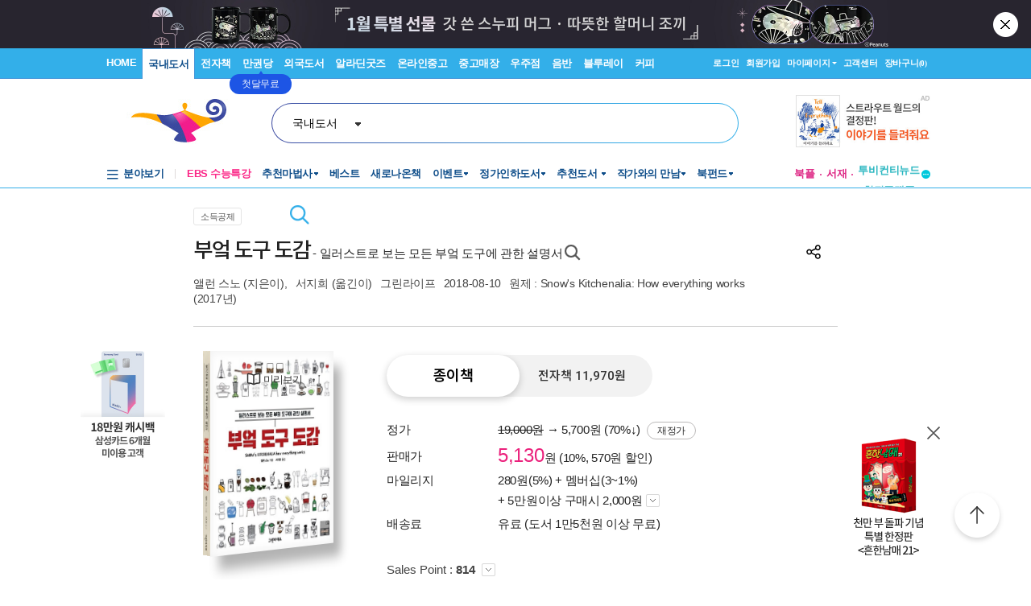

--- FILE ---
content_type: text/html; charset=UTF-8
request_url: https://gu.bizspring.net/p.php?guuid=a8811c2c68de68119e0ca60dd408f0cf&domain=aladin.co.kr&callback=bizSpring_callback_51943
body_size: 221
content:
bizSpring_callback_51943("ySnIcYYrYpBLAq6SXLioCuiiMwcDFcJe46Wh5UI3")